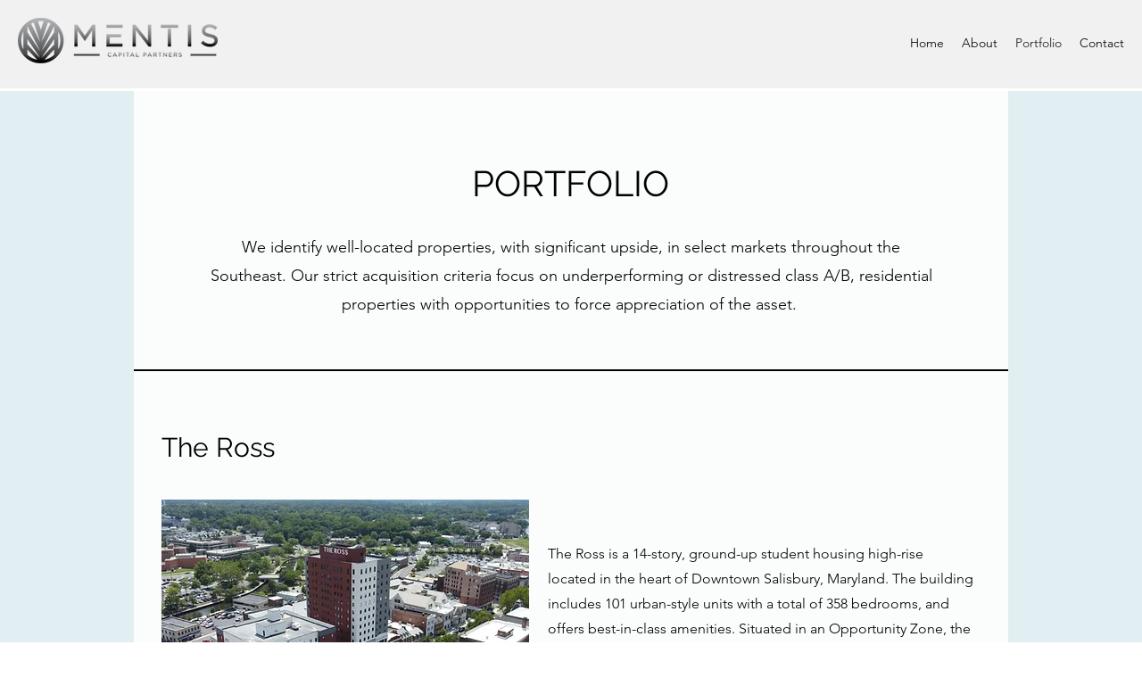

--- FILE ---
content_type: application/javascript
request_url: https://prism.app-us1.com/?a=224852813&u=https%3A%2F%2Fwww.mentiscapitalpartners.com%2Fprojects-3
body_size: 116
content:
window.visitorGlobalObject=window.visitorGlobalObject||window.prismGlobalObject;window.visitorGlobalObject.setVisitorId('4b908c62-4322-4c3c-862c-4225c6091c90', '224852813');window.visitorGlobalObject.setWhitelistedServices('', '224852813');